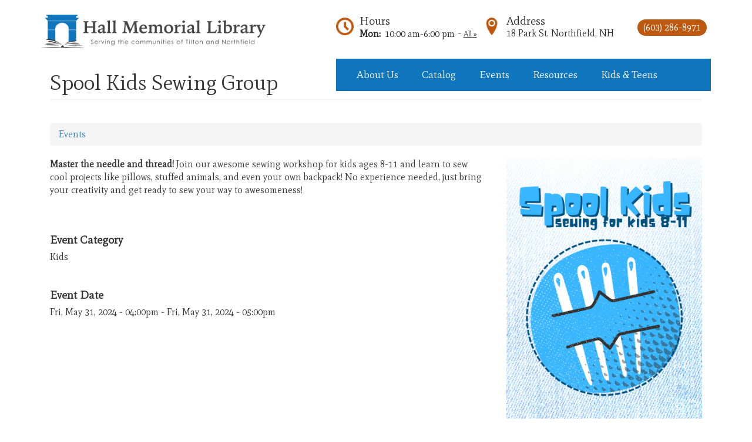

--- FILE ---
content_type: text/html; charset=UTF-8
request_url: https://www.hallmemoriallibrary.org/events/4812
body_size: 11008
content:
<!DOCTYPE html>
<html  lang="en" dir="ltr">
  <head>
    <meta charset="utf-8" />
<script async src="https://www.googletagmanager.com/gtag/js?id=G-RHEPS6E3SH"></script>
<script>window.dataLayer = window.dataLayer || [];function gtag(){dataLayer.push(arguments)};gtag("js", new Date());gtag("set", "developer_id.dMDhkMT", true);gtag("config", "G-RHEPS6E3SH", {"groups":"default","page_placeholder":"PLACEHOLDER_page_location"});</script>
<meta name="Generator" content="Drupal 10 (https://www.drupal.org)" />
<meta name="MobileOptimized" content="width" />
<meta name="HandheldFriendly" content="true" />
<meta name="viewport" content="width=device-width, initial-scale=1.0" />
<link rel="stylesheet" href="https://fonts.googleapis.com/css?family=Montserrat:regular|PT+Serif:regular|Open+Sans:regular|Poppins:500,regular|Mate:regular|Libre+Baskerville:regular&amp;subset=latin&amp;display=swap" media="all" />
<link rel="icon" href="/sites/hallmemoriallibrary.org/files/logo.png" type="image/png" />
<link rel="canonical" href="https://www.hallmemoriallibrary.org/events/4812" />
<link rel="shortlink" href="https://www.hallmemoriallibrary.org/events/4812" />

    <title>Spool Kids Sewing Group | Hall Memorial Library</title>
    <link rel="stylesheet" media="all" href="/sites/hallmemoriallibrary.org/files/css/css_cpy2xo0KHVSORQGfhYhSJuAEOopFVXgsryO9s9_YV60.css?delta=0&amp;language=en&amp;theme=hall&amp;include=eJyFzkEKwzAMRNELmehIRknkRsS2jCQn9e2blhZKN90MPJjFn0XcXLFBUix0iu6B7p657rBqb5inN0OS6kO6JlwInogrW8s44oY5B0mJF4rb9TD4RkyiBd1Jg5I1qcYHxUK1w4-n-VPz92k-rqhbsN5IE9sGXNmDDXMqMKNROJhOg9dORdae6QFxEF9d" />
<link rel="stylesheet" media="all" href="https://cdn.jsdelivr.net/npm/entreprise7pro-bootstrap@3.4.8/dist/css/bootstrap.min.css" integrity="sha256-zL9fLm9PT7/fK/vb1O9aIIAdm/+bGtxmUm/M1NPTU7Y=" crossorigin="anonymous" />
<link rel="stylesheet" media="all" href="https://cdn.jsdelivr.net/npm/@unicorn-fail/drupal-bootstrap-styles@0.0.2/dist/3.1.1/7.x-3.x/drupal-bootstrap.min.css" integrity="sha512-nrwoY8z0/iCnnY9J1g189dfuRMCdI5JBwgvzKvwXC4dZ+145UNBUs+VdeG/TUuYRqlQbMlL4l8U3yT7pVss9Rg==" crossorigin="anonymous" />
<link rel="stylesheet" media="all" href="https://cdn.jsdelivr.net/npm/@unicorn-fail/drupal-bootstrap-styles@0.0.2/dist/3.1.1/8.x-3.x/drupal-bootstrap.min.css" integrity="sha512-jM5OBHt8tKkl65deNLp2dhFMAwoqHBIbzSW0WiRRwJfHzGoxAFuCowGd9hYi1vU8ce5xpa5IGmZBJujm/7rVtw==" crossorigin="anonymous" />
<link rel="stylesheet" media="all" href="https://cdn.jsdelivr.net/npm/@unicorn-fail/drupal-bootstrap-styles@0.0.2/dist/3.2.0/7.x-3.x/drupal-bootstrap.min.css" integrity="sha512-U2uRfTiJxR2skZ8hIFUv5y6dOBd9s8xW+YtYScDkVzHEen0kU0G9mH8F2W27r6kWdHc0EKYGY3JTT3C4pEN+/g==" crossorigin="anonymous" />
<link rel="stylesheet" media="all" href="https://cdn.jsdelivr.net/npm/@unicorn-fail/drupal-bootstrap-styles@0.0.2/dist/3.2.0/8.x-3.x/drupal-bootstrap.min.css" integrity="sha512-JXQ3Lp7Oc2/VyHbK4DKvRSwk2MVBTb6tV5Zv/3d7UIJKlNEGT1yws9vwOVUkpsTY0o8zcbCLPpCBG2NrZMBJyQ==" crossorigin="anonymous" />
<link rel="stylesheet" media="all" href="https://cdn.jsdelivr.net/npm/@unicorn-fail/drupal-bootstrap-styles@0.0.2/dist/3.3.1/7.x-3.x/drupal-bootstrap.min.css" integrity="sha512-ZbcpXUXjMO/AFuX8V7yWatyCWP4A4HMfXirwInFWwcxibyAu7jHhwgEA1jO4Xt/UACKU29cG5MxhF/i8SpfiWA==" crossorigin="anonymous" />
<link rel="stylesheet" media="all" href="https://cdn.jsdelivr.net/npm/@unicorn-fail/drupal-bootstrap-styles@0.0.2/dist/3.3.1/8.x-3.x/drupal-bootstrap.min.css" integrity="sha512-kTMXGtKrWAdF2+qSCfCTa16wLEVDAAopNlklx4qPXPMamBQOFGHXz0HDwz1bGhstsi17f2SYVNaYVRHWYeg3RQ==" crossorigin="anonymous" />
<link rel="stylesheet" media="all" href="https://cdn.jsdelivr.net/npm/@unicorn-fail/drupal-bootstrap-styles@0.0.2/dist/3.4.0/8.x-3.x/drupal-bootstrap.min.css" integrity="sha512-tGFFYdzcicBwsd5EPO92iUIytu9UkQR3tLMbORL9sfi/WswiHkA1O3ri9yHW+5dXk18Rd+pluMeDBrPKSwNCvw==" crossorigin="anonymous" />
<link rel="stylesheet" media="all" href="/sites/hallmemoriallibrary.org/files/css/css_mHmmz9o4zw0i9UxCD2j_wm4SWgblfN_iNg7YBqHkP-M.css?delta=9&amp;language=en&amp;theme=hall&amp;include=eJyFzkEKwzAMRNELmehIRknkRsS2jCQn9e2blhZKN90MPJjFn0XcXLFBUix0iu6B7p657rBqb5inN0OS6kO6JlwInogrW8s44oY5B0mJF4rb9TD4RkyiBd1Jg5I1qcYHxUK1w4-n-VPz92k-rqhbsN5IE9sGXNmDDXMqMKNROJhOg9dORdae6QFxEF9d" />

    
  </head>
  <body class="fontyourface path-events has-glyphicons">
    <a href="#main-content" class="visually-hidden focusable skip-link">
      Skip to main content
    </a>
    
      <div class="dialog-off-canvas-main-canvas" data-off-canvas-main-canvas>
    








<div class="navbar-wrapper">
          <header class="navbar navbar-default container" id="navbar" role="banner">
            <div class="navbar-header">
          <div class="region region-navigation">
    <section id="block-hall-brandingblock" class="block block-block-content block-block-content2aac6321-d3a3-491f-9c2e-34690eade8e3 clearfix">
  
    

      
            <div class="field field--name-body field--type-text-with-summary field--label-hidden field--item"><div class="branding-logo"><a class="logo" href="/" rel="home" title="Home"><img alt="Logo" data-entity-type="file" data-entity-uuid="323949b1-5795-46c6-bb7a-a6bb0cfac836" src="/sites/hallmemoriallibrary.org/files/inline-images/hallmemolongheader_0.png" width="1028" height="176" loading="lazy"></a></div>
<!--
<div class="branding-text">
<div class="branding-title"><a class="site-title" href="/" rel="home" title="Home">Hall Memorial Library</a></div>

<div class="branding-slogan"><a class="site-slogan" href="/" rel="home" title="Home">Your Starting Place</a></div>
</div>
--></div>
      
  </section>

<section id="block-hoursaddressmobile" class="block block-block-content block-block-content4a6de292-8bff-40d6-aa66-a6c7a8756ec7 clearfix">
  
    

      
            <div class="field field--name-body field--type-text-with-summary field--label-hidden field--item"><p><a href="/../hours">Hours</a><a href="https://g.page/hallmemorial?share">Address</a></p>
</div>
      
  </section>

<section class="views-element-container block block-views block-views-blockhours-block-1 clearfix" id="block-hall-views-block-hours-block-1">
  
    

      <div class="form-group"><div class="view view-hours view-id-hours view-display-id-block_1 js-view-dom-id-94b4320ced354c8fb1a1b8ce27fcb479c562bb46beae3063f5327ad156cb17e3">
  
    
      
      <div class="view-content">
          <div class="views-row"><div class="views-field views-field-field-hours"><div class="field-content"><a href="/../hours"><img src="https://hallmemoriallibrary.org/sites/hallmemoriallibrary.org/files/inline-images/clock-orange.png"></a><h2 class="block-title"><a href="/../hours">Hours</a></div><div class="hours-wrapper"><div class="office-hours office-hours office-hours-status--closed"><div class="office-hours__item"><span class="office-hours__item-label">Mon: </span><span class="office-hours__item-slots">10:00 am-6:00 pm</span><span><br /></span></div></div> - <a class="hours-link" href="/../hours">All &raquo; <a></div></div></div></div>

    </div>
  
          </div>
</div>

  </section>

<section id="block-hall-address" class="block block-block-content block-block-contentbe1364f7-3720-444b-b914-0ff866dd3701 clearfix">
  
    

      
            <div class="field field--name-body field--type-text-with-summary field--label-hidden field--item"><p><a href="https://g.page/hallmemorial?share"><img src="/sites/hallmemoriallibrary.org/files/inline-images/location-orange.png"></a></p>

<h2 class="block-title"><a href="https://g.page/hallmemorial?share">Address</a></h2>

<p class="address"><a href="https://g.page/hallmemorial?share">18 Park St.&nbsp;Northfield, NH</a>&nbsp;</p>

<p class="address">&nbsp;</p>
</div>
      
  </section>

<section id="block-phonenumber" class="block block-block-content block-block-content1b481364-eef2-43fe-adf7-b5f5e37fade4 clearfix">
  
    

      
            <div class="field field--name-body field--type-text-with-summary field--label-hidden field--item"><p><a href="tel:+1-603-286-8971">(603) 286-8971</a></p>
</div>
      
  </section>

<section id="block-hall-aboutmenu-2" class="block block-superfish block-superfishabout-menu clearfix">
  
    

      
<ul id="superfish-about-menu" class="menu sf-menu sf-about-menu sf-horizontal sf-style-none" role="menu" aria-label="Menu">
  

            
  <li id="about-menu-menu-link-contente7eb525c-617f-4b07-b8ca-17a646f7365f" class="sf-depth-1 menuparent sf-first" role="none">
    
          <a href="/about-library" class="sf-depth-1 menuparent" role="menuitem" aria-haspopup="true" aria-expanded="false">About Us</a>
    
    
    
              <ul role="menu">
      
      

  
  <li id="about-menu-menu-link-content4c6e4a44-acb3-46d9-b849-c96af50f3d73" class="sf-depth-2 sf-no-children sf-first" role="none">
    
          <a href="/annual-reports" class="sf-depth-2" role="menuitem">Annual Reports</a>
    
    
    
    
      </li>


  
  <li id="about-menu-menu-link-contentc3bc9e4d-bf50-4570-bd23-15a55829f0ad" class="sf-depth-2 sf-no-children" role="none">
    
          <a href="/donate" class="sf-depth-2" role="menuitem">Donate</a>
    
    
    
    
      </li>


  
  <li id="about-menu-menu-link-content73c937e4-b9cc-4c78-9735-ce10652c25ff" class="sf-depth-2 sf-no-children" role="none">
    
          <a href="/employment-opportunities" class="sf-depth-2" role="menuitem">Employment Opportunities</a>
    
    
    
    
      </li>


  
  <li id="about-menu-menu-link-content5f178d80-743a-424c-9c24-4f4b6f7986e2" class="sf-depth-2 sf-no-children" role="none">
    
          <a href="/history" class="sf-depth-2" role="menuitem">History of the Library</a>
    
    
    
    
      </li>


  
  <li id="about-menu-menu-link-content85e9e9b8-0e77-4d68-b8f9-aaa6670504b4" class="sf-depth-2 sf-no-children" role="none">
    
          <a href="/hours" class="sf-depth-2" role="menuitem">Library Hours</a>
    
    
    
    
      </li>


  
  <li id="about-menu-menu-link-content8cd0e1a3-b3c4-4eee-a855-861e6a0709c2" class="sf-depth-2 sf-no-children" role="none">
    
          <a href="/mission-statement" class="sf-depth-2" role="menuitem">Mission Statement</a>
    
    
    
    
      </li>


  
  <li id="about-menu-menu-link-content69b53ae4-adee-4466-88a9-68e40c99f75a" class="sf-depth-2 sf-no-children" role="none">
    
          <a href="/policies" class="sf-depth-2" role="menuitem">Policies</a>
    
    
    
    
      </li>


  
  <li id="about-menu-menu-link-contenta9a0022e-9a47-42f3-b185-958c8553e298" class="sf-depth-2 sf-no-children" role="none">
    
          <a href="/staff-hall-memorial-library" class="sf-depth-2" role="menuitem">Staff</a>
    
    
    
    
      </li>


  
  <li id="about-menu-menu-link-content28fcbb34-5aab-4e44-bae6-c142abcfa80e" class="sf-depth-2 sf-no-children" role="none">
    
          <a href="/raven-gael-blaisdell-foundation-hall-memorial-library" class="sf-depth-2" role="menuitem">The Raven Gael Blaisdell Foundation</a>
    
    
    
    
      </li>


  
  <li id="about-menu-menu-link-content32dc63f5-ad45-4850-ab53-288bfded3ee1" class="sf-depth-2 sf-no-children sf-last" role="none">
    
          <a href="/trustees" class="sf-depth-2" role="menuitem">Trustees</a>
    
    
    
    
      </li>



              </ul>
      
    
    
      </li>


            
  <li id="about-menu-menu-link-contenta70191c0-7e56-4e21-971a-95adfb0e777a" class="sf-depth-1 menuparent" role="none">
    
          <a href="https://hallmemorial.booksys.net/opac/hml/index.html" class="sf-depth-1 sf-external menuparent" role="menuitem" aria-haspopup="true" aria-expanded="false">Catalog</a>
    
    
    
              <ul role="menu">
      
      

  
  <li id="about-menu-menu-link-content503116ac-d136-4a5a-b4b3-53828d4e5666" class="sf-depth-2 sf-no-children sf-first" role="none">
    
          <a href="https://hallmemorial.booksys.net/opac/hml/index.html" class="sf-depth-2 sf-external" role="menuitem">Library Catalog</a>
    
    
    
    
      </li>


  
  <li id="about-menu-menu-link-contentf23e14c8-9b2c-4d41-9467-452243afa165" class="sf-depth-2 sf-no-children" role="none">
    
          <a href="https://hallmemorial.booksys.net/opac/hml/index.html" class="sf-depth-2 sf-external" role="menuitem">My Account</a>
    
    
    
    
      </li>


  
  <li id="about-menu-menu-link-content512351e7-510d-483b-abeb-0cae7bb1c5b0" class="sf-depth-2 sf-no-children sf-last" role="none">
    
          <a href="/help-managing-your-account" class="sf-depth-2" role="menuitem">Help Managing Your Account</a>
    
    
    
    
      </li>



              </ul>
      
    
    
      </li>


            
  <li id="about-menu-menu-link-content992e95d7-7983-4e47-bcd0-c045e73ac97e" class="sf-depth-1 menuparent" role="none">
    
          <a href="/events-page-all" class="sf-depth-1 menuparent" role="menuitem" aria-haspopup="true" aria-expanded="false">Events</a>
    
    
    
              <ul role="menu">
      
      

  
  <li id="about-menu-menu-link-content73cb28db-efde-4698-a5b1-5d823baf0e15" class="sf-depth-2 sf-no-children sf-first" role="none">
    
          <a href="/events-page-all" class="sf-depth-2" role="menuitem">All Library Events</a>
    
    
    
    
      </li>


  
  <li id="about-menu-menu-link-content9fecd86d-6af6-445b-b242-9e9809ef55d4" class="sf-depth-2 sf-no-children" role="none">
    
          <a href="/events-calendar" class="sf-depth-2" role="menuitem">Full Calendar</a>
    
    
    
    
      </li>


  
  <li id="about-menu-menu-link-contentd07a2fb2-384d-4f01-916f-123b175115ef" class="sf-depth-2 sf-no-children" role="none">
    
          <a href="/adult-events" class="sf-depth-2" role="menuitem">Adult Events</a>
    
    
    
    
      </li>


  
  <li id="about-menu-menu-link-content1612ecf8-df74-4c1d-9739-b6987ddbba85" class="sf-depth-2 sf-no-children" role="none">
    
          <a href="/kids-events" class="sf-depth-2" role="menuitem">Kids Events</a>
    
    
    
    
      </li>


  
  <li id="about-menu-menu-link-content008b96ea-56f7-433d-a26f-c27b1523f52e" class="sf-depth-2 sf-no-children sf-last" role="none">
    
          <a href="/teen-events" class="sf-depth-2" role="menuitem">Teen Events</a>
    
    
    
    
      </li>



              </ul>
      
    
    
      </li>


            
  <li id="about-menu-menu-link-contenta08239b8-24c4-4e61-b74f-c5421ba9b510" class="sf-depth-1 menuparent" role="none">
    
          <a href="/services" class="sf-depth-1 menuparent" role="menuitem" aria-haspopup="true" aria-expanded="false">Resources</a>
    
    
    
              <ul role="menu">
      
      

  
  <li id="about-menu-menu-link-contentbd6a52ef-04ba-4722-80f3-d90f7f5e6ecf" class="sf-depth-2 sf-no-children sf-first" role="none">
    
          <a href="/all-databases" class="sf-depth-2" role="menuitem">Databases</a>
    
    
    
    
      </li>


  
  <li id="about-menu-menu-link-content6150d7ea-e8c9-4840-93cd-f7342671a83b" class="sf-depth-2 sf-no-children" role="none">
    
          <a href="/downloads-streaming" class="sf-depth-2" role="menuitem">Downloads</a>
    
    
    
    
      </li>


            
  <li id="about-menu-menu-link-contentc1842b02-7ad0-41b4-98ff-7eb5f6d7fb45" class="sf-depth-2 menuparent" role="none">
    
          <a href="/kits" class="sf-depth-2 menuparent" role="menuitem" aria-haspopup="true" aria-expanded="false">Kits</a>
    
    
    
              <ul role="menu">
      
      

  
  <li id="about-menu-menu-link-content30167311-4cf8-45ea-8b40-6d09d37aa66e" class="sf-depth-3 sf-no-children sf-first" role="none">
    
          <a href="/care-kits" class="sf-depth-3" role="menuitem">Care Kits</a>
    
    
    
    
      </li>


  
  <li id="about-menu-menu-link-content613e53d1-f76c-4b04-9a25-19d2a76c8a6d" class="sf-depth-3 sf-no-children" role="none">
    
          <a href="/healing-library" class="sf-depth-3" role="menuitem">Healing Library</a>
    
    
    
    
      </li>


  
  <li id="about-menu-menu-link-contentffdc1984-3345-4ea2-8767-eb83664baea1" class="sf-depth-3 sf-no-children" role="none">
    
          <a href="/musical-instruments" class="sf-depth-3" role="menuitem">Musical Instruments</a>
    
    
    
    
      </li>


  
  <li id="about-menu-menu-link-content12116a1f-296d-400a-a1df-2a830901aa55" class="sf-depth-3 sf-no-children" role="none">
    
          <a href="/other-items-borrow" class="sf-depth-3" role="menuitem">Other items to borrow</a>
    
    
    
    
      </li>


  
  <li id="about-menu-menu-link-contente5e8415e-f13e-4249-b399-f0f7a7ea30c2" class="sf-depth-3 sf-no-children sf-last" role="none">
    
          <a href="/steam-kits" class="sf-depth-3" role="menuitem">STEAM Kits</a>
    
    
    
    
      </li>



              </ul>
      
    
    
      </li>


  
  <li id="about-menu-menu-link-content52f45cfd-9503-426a-9dd2-5f6687ab91a2" class="sf-depth-2 sf-no-children" role="none">
    
          <a href="/museum-passes" class="sf-depth-2" role="menuitem">Museum Passes</a>
    
    
    
    
      </li>


            
  <li id="about-menu-menu-link-content84a42e31-a2a2-4115-95e2-7e6ab9acf618" class="sf-depth-2 menuparent" role="none">
    
          <a href="/additional-resources" class="sf-depth-2 menuparent" role="menuitem" aria-haspopup="true" aria-expanded="false">Additional Resources</a>
    
    
    
              <ul role="menu">
      
      

  
  <li id="about-menu-menu-link-content65f824d8-7d4e-4209-b6aa-e2b23ee70dce" class="sf-depth-3 sf-no-children sf-first" role="none">
    
          <a href="/business-job-search" class="sf-depth-3" role="menuitem">Business &amp; Job Search</a>
    
    
    
    
      </li>


  
  <li id="about-menu-menu-link-contentf7ffffe2-28ff-4898-9b2c-a3b568946cd8" class="sf-depth-3 sf-no-children" role="none">
    
          <a href="/college-career-0" class="sf-depth-3" role="menuitem">College &amp; Career</a>
    
    
    
    
      </li>


  
  <li id="about-menu-menu-link-content44df182d-fe1b-41a5-badb-e76d5317d818" class="sf-depth-3 sf-no-children" role="none">
    
          <a href="/health-and-wellness" class="sf-depth-3" role="menuitem">Health and Wellness</a>
    
    
    
    
      </li>


  
  <li id="about-menu-menu-link-content2992db60-2c6b-4e31-9516-87a8a3d86dd9" class="sf-depth-3 sf-no-children sf-last" role="none">
    
          <a href="/legal" class="sf-depth-3" role="menuitem">Legal</a>
    
    
    
    
      </li>



              </ul>
      
    
    
      </li>


  
  <li id="about-menu-menu-link-content55ee524d-9b7a-4c7f-a642-23034fd163ff" class="sf-depth-2 sf-no-children sf-last" role="none">
    
          <a href="/makerspace-program" class="sf-depth-2" role="menuitem">Makerspace Program</a>
    
    
    
    
      </li>



              </ul>
      
    
    
      </li>


            
  <li id="about-menu-menu-link-content357305f6-e7d0-4feb-8549-96625600daca" class="sf-depth-1 menuparent sf-last" role="none">
    
          <a href="/kids" class="sf-depth-1 menuparent" role="menuitem" aria-haspopup="true" aria-expanded="false">Kids &amp; Teens</a>
    
    
    
              <ul role="menu">
      
      

  
  <li id="about-menu-menu-link-contente859145d-ed52-4b60-9687-479ada28fd83" class="sf-depth-2 sf-no-children sf-first sf-last" role="none">
    
          <a href="/kids" class="sf-depth-2" role="menuitem">Kids Homepage</a>
    
    
    
    
      </li>



              </ul>
      
    
    
      </li>


</ul>

  </section>

<section id="block-hall-responsivemenumobileicon" class="responsive-menu-toggle-wrapper responsive-menu-toggle block block-responsive-menu block-responsive-menu-toggle clearfix">
  
    

      <a id="toggle-icon" class="toggle responsive-menu-toggle-icon" title="Menu" href="#off-canvas">
  <span class="icon"></span><span class="label">Menu</span>
</a>
  </section>


  </div>

                      </div>

                      </header>
  </div>








	<div class="hero-image-wrapper">
		<div class="hero-image-overlay">  <div class="region region-hero-and-title">
        <div class="container">
	<div class="col-sm-12"><h1 class="page-header">
            <div class="field field--name-title field--type-string field--label-hidden field--item">Spool Kids Sewing Group</div>
      </h1></div>
  </div>


  </div>
</div>
	</div>



	<div class="breadcrumb-wrapper">
		<div class="container">
			<div class="col-sm-12">  <div class="region region-breadcrumb">
        <ol class="breadcrumb">
          <li >
                  <a href="/events">Events</a>
              </li>
      </ol>


  </div>
</div>
		</div>
	</div>





















  <div role="main" class="main-container container js-quickedit-main-content">
    <div class="row">

                    		<div class="container">
          <div class="col-sm-12" role="heading">
              <div class="region region-header">
    <div data-drupal-messages-fallback class="hidden"></div>

  </div>

          </div>
		</div>
              
	  <div class="container">
            
                  <section class="col-sm-12">

                
                
                          <a id="main-content"></a>
            <div class="region region-content">
      
  
            <div class="field field--name-event-image field--type-image field--label-hidden field--item">  <img loading="lazy" src="/sites/hallmemoriallibrary.org/files/styles/crop_image_3_4/public/images/events/Spool%20Kids%20%28website%29_0.png?h=9f861529&amp;itok=Smy7R9Js" width="768" height="1024" alt="Spool Kids - sewing for kids 8-11" class="img-responsive" />


</div>
      
            <div class="field field--name-description field--type-text-long field--label-hidden field--item"><p><strong>Master the needle and thread!</strong>&nbsp;Join our awesome sewing workshop for kids ages 8-11 and learn to sew cool projects like pillows,&nbsp;stuffed animals,&nbsp;and even your own backpack!&nbsp;No experience needed,&nbsp;just bring your creativity and get ready to sew your way to awesomeness!</p>
</div>
      
  <div class="field field--name-event-category field--type-entity-reference field--label-above">
    <div class="field--label">Event Category</div>
              <div class="field--item">Kids</div>
          </div>

  <div class="field field--name-date field--type-daterange field--label-above">
    <div class="field--label">Event Date</div>
              <div class="field--item"><time datetime="2024-05-31T20:00:00Z">Fri, May 31, 2024 - 04:00pm</time>
 - <time datetime="2024-05-31T21:00:00Z">Fri, May 31, 2024 - 05:00pm</time>
</div>
          </div>



  </div>

              </section>

            	  </div>
    </div>
  </div>



	<div class="promo-footer-wrapper">
		<div class="container">
			<div class="col-sm-12">  <div class="region region-promo-footer">
    <section id="block-hall-newslettersignup" class="block block-block-content block-block-content3445c97f-e18c-4f20-8e09-dd4a1913f15e clearfix">
  
    

      
            <div class="field field--name-body field--type-text-with-summary field--label-hidden field--item"><p><img src="/sites/hallmemoriallibrary.org/files/images/bullhorn.png"><a href="https://hallmemoriallibrary.substack.com/">Sign up for our monthly Newsletter!</a></p>
</div>
      
  </section>


  </div>
</div>
		</div>
	</div>


	<div class="pre-footer-wrapper">
		<div class="container">
			<div class="col-sm-12">  <div class="region region-pre-footer">
    <section id="block-hall-prefooterlinks" class="block block-block-content block-block-content093163ff-344b-44fb-beb9-61fac257fa6e clearfix">
  
    

      
            <div class="field field--name-body field--type-text-with-summary field--label-hidden field--item"><ul><li><a href="/../">Home</a></li><li><a href="/hours">Hours</a></li><li><a href="/contact-us">Contact</a></li><li><a href="/kids">Kids</a></li><li><a href="https://hallmemoriallibrary.org/teens">Adults</a></li></ul></div>
      
  </section>


  </div>
</div>
		</div>
	</div>



<div id="footer-wrapper">
	<div class="container">
		<div class="col-sm-3">  <div class="region region-footer-1">
    <section id="block-hall-logowhite" class="block block-block-content block-block-content8b66ddbb-e1b6-4bf7-b636-ed34a5e19707 clearfix">
  
    

      
            <div class="field field--name-body field--type-text-with-summary field--label-hidden field--item"><p><img alt="Logo Hall" data-entity-type="file" data-entity-uuid="eb03dd8d-8472-462d-8d12-b1ad304b7631" src="/sites/hallmemoriallibrary.org/files/inline-images/logo_hall_0.png" width="218" height="203" loading="lazy"></p>
</div>
      
  </section>


  </div>
</div>
		<div class="col-sm-4">  <div class="region region-footer-2">
    <section class="views-element-container block block-views block-views-blockhours-block-2 clearfix" id="block-hall-views-block-hours-block-2">
  
      <h2 class="block-title">Hours</h2>
    

      <div class="form-group"><div class="view view-hours view-id-hours view-display-id-block_2 js-view-dom-id-08a31a1338fcef84306901cbc120ed74cf24336a34fe2a5453d06361ac7ac53a">
  
    
      
      <div class="view-content">
          <div class="views-row"><div class="views-field views-field-field-hours"><div class="field-content"><div class="office-hours office-hours office-hours-status--closed"><div class="office-hours__item"><span class="office-hours__item-label">Sunday: </span><span class="office-hours__item-slots">Closed     </span><span><br /></span></div><div class="office-hours__item"><span class="office-hours__item-label">Monday: </span><span class="office-hours__item-slots">10:00 am-6:00 pm</span><span><br /></span></div><div class="office-hours__item"><span class="office-hours__item-label">Tuesday: </span><span class="office-hours__item-slots">10:00 am-5:00 pm</span><span><br /></span></div><div class="office-hours__item"><span class="office-hours__item-label">Wednesday: </span><span class="office-hours__item-slots">10:00 am-6:00 pm</span><span><br /></span></div><div class="office-hours__item"><span class="office-hours__item-label">Thursday: </span><span class="office-hours__item-slots">10:00 am-5:00 pm</span><span><br /></span></div><div class="office-hours__item"><span class="office-hours__item-label">Friday: </span><span class="office-hours__item-slots">10:00 am-6:00 pm</span><span><br /></span></div><div class="office-hours__item"><span class="office-hours__item-label">Saturday: </span><span class="office-hours__item-slots">10:00 am-2:00 pm</span><span><br /></span></div></div></div></div></div>

    </div>
  
          </div>
</div>

  </section>


  </div>
</div>
		<div class="col-sm-3">  <div class="region region-footer-3">
    <section id="block-hall-contact" class="block block-block-content block-block-contentb79e1713-7d74-49e3-a813-f05ec0a92f7b clearfix">
  
      <h2 class="block-title">Contact</h2>
    

      
            <div class="field field--name-body field--type-text-with-summary field--label-hidden field--item"><p>18 Park St.</p>

<p>Northfield, NH 03276</p>

<p><strong>Phone</strong>: (603) 286-8971</p>

<p>&nbsp;</p>

<p><a href="/../user">Staff Login</a></p>

<p><a href="https://www.flickr.com/photos/45065069@N02/15360694189/">Photo Credits</a></p>

<p><a href="https://epbrihosting.com">Site by EPBRI</a></p>

<p>&nbsp;</p>
</div>
      
  </section>


  </div>
</div>
		<div class="col-sm-2">  <div class="region region-footer-4">
    <section id="block-hall-socialmediaicons" class="block block-block-content block-block-contentfd1f5806-cda9-48f8-8389-62a64d362f6b clearfix">
  
    

      
            <div class="field field--name-body field--type-text-with-summary field--label-hidden field--item"><p><a href="https://www.facebook.com/hallmemorial/"><img alt="Facebook" data-entity-type="file" src="/sites/hallmemoriallibrary.org/files/inline-images/facebook-white_0.png"></a><a href="https://www.instagram.com/hallmemorial/"><img alt="Instagram" data-entity-type="file" src="/sites/hallmemoriallibrary.org/files/inline-images/instagram-white.png"></a><a href="https://www.tiktok.com/@hmlteens"><img alt="TikTok" data-entity-type="file" data-entity-uuid="063f1d2f-08af-4fa7-9c4d-cd47058dcf96" src="/sites/hallmemoriallibrary.org/files/inline-images/tiktok1.png" width="1438" height="1438" loading="lazy"></a></p>
</div>
      
  </section>


  </div>
</div>
	</div>
</div>


  </div>

    <div class="off-canvas-wrapper"><div id="off-canvas">
              <ul>
                    <li class="menu-item--e7eb525c-617f-4b07-b8ca-17a646f7365f menu-name--about-menu">
        <a href="/about-library">About Us</a>
                                <ul>
                    <li class="menu-item--_c6e4a44-acb3-46d9-b849-c96af50f3d73 menu-name--about-menu">
        <a href="/annual-reports" data-drupal-link-system-path="node/1221">Annual Reports</a>
              </li>
                <li class="menu-item--c3bc9e4d-bf50-4570-bd23-15a55829f0ad menu-name--about-menu">
        <a href="/donate" data-drupal-link-system-path="node/1313">Donate</a>
              </li>
                <li class="menu-item--_3c937e4-b9cc-4c78-9735-ce10652c25ff menu-name--about-menu">
        <a href="/employment-opportunities" data-drupal-link-system-path="node/1207">Employment Opportunities</a>
              </li>
                <li class="menu-item--_f178d80-743a-424c-9c24-4f4b6f7986e2 menu-name--about-menu">
        <a href="/history" data-drupal-link-system-path="node/7">History of the Library</a>
              </li>
                <li class="menu-item--_5e9e9b8-0e77-4d68-b8f9-aaa6670504b4 menu-name--about-menu">
        <a href="/hours" data-drupal-link-system-path="node/1202">Library Hours</a>
              </li>
                <li class="menu-item--_cd0e1a3-b3c4-4eee-a855-861e6a0709c2 menu-name--about-menu">
        <a href="/mission-statement" data-drupal-link-system-path="node/1302">Mission Statement</a>
              </li>
                <li class="menu-item--_9b53ae4-adee-4466-88a9-68e40c99f75a menu-name--about-menu">
        <a href="/policies" data-drupal-link-system-path="policies">Policies</a>
              </li>
                <li class="menu-item--a9a0022e-9a47-42f3-b185-958c8553e298 menu-name--about-menu">
        <a href="/staff-hall-memorial-library" data-drupal-link-system-path="node/29">Staff</a>
              </li>
                <li class="menu-item--_8fcbb34-5aab-4e44-bae6-c142abcfa80e menu-name--about-menu">
        <a href="/raven-gael-blaisdell-foundation-hall-memorial-library" data-drupal-link-system-path="node/1276">The Raven Gael Blaisdell Foundation</a>
              </li>
                <li class="menu-item--_2dc63f5-ad45-4850-ab53-288bfded3ee1 menu-name--about-menu">
        <a href="/trustees" data-drupal-link-system-path="node/1287">Trustees</a>
              </li>
        </ul>
  
              </li>
                <li class="menu-item--a70191c0-7e56-4e21-971a-95adfb0e777a menu-name--about-menu">
        <a href="https://hallmemorial.booksys.net/opac/hml/index.html">Catalog</a>
                                <ul>
                    <li class="menu-item--_03116ac-d136-4a5a-b4b3-53828d4e5666 menu-name--about-menu">
        <a href="https://hallmemorial.booksys.net/opac/hml/index.html">Library Catalog</a>
              </li>
                <li class="menu-item--f23e14c8-9b2c-4d41-9467-452243afa165 menu-name--about-menu">
        <a href="https://hallmemorial.booksys.net/opac/hml/index.html">My Account</a>
              </li>
                <li class="menu-item--_12351e7-510d-483b-abeb-0cae7bb1c5b0 menu-name--about-menu">
        <a href="/help-managing-your-account" data-drupal-link-system-path="node/1206">Help Managing Your Account</a>
              </li>
        </ul>
  
              </li>
                <li class="menu-item--_92e95d7-7983-4e47-bcd0-c045e73ac97e menu-name--about-menu">
        <a href="/events-page-all" data-drupal-link-system-path="events-page-all">Events</a>
                                <ul>
                    <li class="menu-item--_3cb28db-efde-4698-a5b1-5d823baf0e15 menu-name--about-menu">
        <a href="/events-page-all" data-drupal-link-system-path="events-page-all">All Library Events</a>
              </li>
                <li class="menu-item--_fecd86d-6af6-445b-b242-9e9809ef55d4 menu-name--about-menu">
        <a href="/events-calendar" data-drupal-link-system-path="events-calendar">Full Calendar</a>
              </li>
                <li class="menu-item--d07a2fb2-384d-4f01-916f-123b175115ef menu-name--about-menu">
        <a href="/adult-events" data-drupal-link-system-path="adult-events">Adult Events</a>
              </li>
                <li class="menu-item--_612ecf8-df74-4c1d-9739-b6987ddbba85 menu-name--about-menu">
        <a href="/kids-events" data-drupal-link-system-path="kids-events">Kids Events</a>
              </li>
                <li class="menu-item--_08b96ea-56f7-433d-a26f-c27b1523f52e menu-name--about-menu">
        <a href="/teen-events" data-drupal-link-system-path="teen-events">Teen Events</a>
              </li>
        </ul>
  
              </li>
                <li class="menu-item--a08239b8-24c4-4e61-b74f-c5421ba9b510 menu-name--about-menu">
        <a href="/services" data-drupal-link-system-path="node/30">Resources</a>
                                <ul>
                    <li class="menu-item--bd6a52ef-04ba-4722-80f3-d90f7f5e6ecf menu-name--about-menu">
        <a href="/all-databases" data-drupal-link-system-path="all-databases">Databases</a>
              </li>
                <li class="menu-item--_150d7ea-e8c9-4840-93cd-f7342671a83b menu-name--about-menu">
        <a href="/downloads-streaming" data-drupal-link-system-path="node/1204">Downloads</a>
              </li>
                <li class="menu-item--c1842b02-7ad0-41b4-98ff-7eb5f6d7fb45 menu-name--about-menu">
        <a href="/kits" data-drupal-link-system-path="node/1327">Kits</a>
                                <ul>
                    <li class="menu-item--_0167311-4cf8-45ea-8b40-6d09d37aa66e menu-name--about-menu">
        <a href="/care-kits" data-drupal-link-system-path="node/1273">Care Kits</a>
              </li>
                <li class="menu-item--_13e53d1-f76c-4b04-9a25-19d2a76c8a6d menu-name--about-menu">
        <a href="/healing-library" data-drupal-link-system-path="node/1274">Healing Library</a>
              </li>
                <li class="menu-item--ffdc1984-3345-4ea2-8767-eb83664baea1 menu-name--about-menu">
        <a href="/musical-instruments" data-drupal-link-system-path="node/1271">Musical Instruments</a>
              </li>
                <li class="menu-item--_2116a1f-296d-400a-a1df-2a830901aa55 menu-name--about-menu">
        <a href="/other-items-borrow" data-drupal-link-system-path="node/1272">Other items to borrow</a>
              </li>
                <li class="menu-item--e5e8415e-f13e-4249-b399-f0f7a7ea30c2 menu-name--about-menu">
        <a href="/steam-kits" data-drupal-link-system-path="node/1270">STEAM Kits</a>
              </li>
        </ul>
  
              </li>
                <li class="menu-item--_2f45cfd-9503-426a-9dd2-5f6687ab91a2 menu-name--about-menu">
        <a href="/museum-passes" data-drupal-link-system-path="museum-passes">Museum Passes</a>
              </li>
                <li class="menu-item--_4a42e31-a2a2-4115-95e2-7e6ab9acf618 menu-name--about-menu">
        <a href="/additional-resources" data-drupal-link-system-path="node/1294">Additional Resources</a>
                                <ul>
                    <li class="menu-item--_5f824d8-7d4e-4209-b6aa-e2b23ee70dce menu-name--about-menu">
        <a href="/business-job-search" data-drupal-link-system-path="node/1283">Business &amp; Job Search</a>
              </li>
                <li class="menu-item--f7ffffe2-28ff-4898-9b2c-a3b568946cd8 menu-name--about-menu">
        <a href="/college-career-0" data-drupal-link-system-path="node/1288">College &amp; Career</a>
              </li>
                <li class="menu-item--_4df182d-fe1b-41a5-badb-e76d5317d818 menu-name--about-menu">
        <a href="/health-and-wellness" data-drupal-link-system-path="node/1205">Health and Wellness</a>
              </li>
                <li class="menu-item--_992db60-2c6b-4e31-9516-87a8a3d86dd9 menu-name--about-menu">
        <a href="/legal" data-drupal-link-system-path="node/1284">Legal</a>
              </li>
        </ul>
  
              </li>
                <li class="menu-item--_5ee524d-9b7a-4c7f-a642-23034fd163ff menu-name--about-menu">
        <a href="/makerspace-program" data-drupal-link-system-path="node/1325">Makerspace Program</a>
              </li>
        </ul>
  
              </li>
                <li class="menu-item--_57305f6-e7d0-4feb-8549-96625600daca menu-name--about-menu">
        <a href="/kids" data-drupal-link-system-path="node/3">Kids &amp; Teens</a>
                                <ul>
                    <li class="menu-item--e859145d-ed52-4b60-9687-479ada28fd83 menu-name--about-menu">
        <a href="/kids" data-drupal-link-system-path="node/3">Kids Homepage</a>
              </li>
        </ul>
  
              </li>
        </ul>
  

</div></div>
    <script type="application/json" data-drupal-selector="drupal-settings-json">{"path":{"baseUrl":"\/","pathPrefix":"","currentPath":"events\/4812","currentPathIsAdmin":false,"isFront":false,"currentLanguage":"en"},"pluralDelimiter":"\u0003","suppressDeprecationErrors":true,"responsive_menu":{"position":"right","theme":"theme-black","pagedim":"pagedim","modifyViewport":true,"use_bootstrap":true,"breakpoint":"(min-width: 960px)","drag":false},"google_analytics":{"account":"G-RHEPS6E3SH","trackOutbound":true,"trackMailto":true,"trackTel":true,"trackDownload":true,"trackDownloadExtensions":"7z|aac|arc|arj|asf|asx|avi|bin|csv|doc(x|m)?|dot(x|m)?|exe|flv|gif|gz|gzip|hqx|jar|jpe?g|js|mp(2|3|4|e?g)|mov(ie)?|msi|msp|pdf|phps|png|ppt(x|m)?|pot(x|m)?|pps(x|m)?|ppam|sld(x|m)?|thmx|qtm?|ra(m|r)?|sea|sit|tar|tgz|torrent|txt|wav|wma|wmv|wpd|xls(x|m|b)?|xlt(x|m)|xlam|xml|z|zip"},"data":{"extlink":{"extTarget":true,"extTargetAppendNewWindowDisplay":true,"extTargetAppendNewWindowLabel":"(opens in a new window)","extTargetNoOverride":false,"extNofollow":false,"extTitleNoOverride":false,"extNoreferrer":false,"extFollowNoOverride":false,"extClass":"0","extLabel":"(link is external)","extImgClass":false,"extSubdomains":true,"extExclude":"","extInclude":"","extCssExclude":"","extCssInclude":"","extCssExplicit":"","extAlert":false,"extAlertText":"This link will take you to an external web site. We are not responsible for their content.","extHideIcons":false,"mailtoClass":"0","telClass":"","mailtoLabel":"(link sends email)","telLabel":"(link is a phone number)","extUseFontAwesome":false,"extIconPlacement":"append","extPreventOrphan":false,"extFaLinkClasses":"fa fa-external-link","extFaMailtoClasses":"fa fa-envelope-o","extAdditionalLinkClasses":"","extAdditionalMailtoClasses":"","extAdditionalTelClasses":"","extFaTelClasses":"fa fa-phone","allowedDomains":[],"extExcludeNoreferrer":""}},"bootstrap":{"forms_has_error_value_toggle":1,"modal_animation":1,"modal_backdrop":"true","modal_focus_input":1,"modal_keyboard":1,"modal_select_text":1,"modal_show":1,"modal_size":"","popover_enabled":1,"popover_animation":1,"popover_auto_close":1,"popover_container":"body","popover_content":"","popover_delay":"0","popover_html":0,"popover_placement":"right","popover_selector":"","popover_title":"","popover_trigger":"click","tooltip_enabled":1,"tooltip_animation":1,"tooltip_container":"body","tooltip_delay":"0","tooltip_html":0,"tooltip_placement":"auto left","tooltip_selector":"","tooltip_trigger":"hover"},"superfish":{"superfish-about-menu":{"id":"superfish-about-menu","sf":{"animation":{"opacity":"show","height":"show"},"speed":"fast","autoArrows":false,"dropShadows":false},"plugins":{"touchscreen":{"behaviour":0,"disableHover":0,"cloneParent":0,"mode":"always_active"},"smallscreen":{"cloneParent":0,"mode":"window_width","title":"Main Menu"},"supposition":true,"supersubs":true}}},"user":{"uid":0,"permissionsHash":"535e3d4ad21d472aea14e7dfdb8bb1a099bb0b515d4e39966b41ccc17a8423d3"}}</script>
<script src="/sites/hallmemoriallibrary.org/files/js/js_XKVWEJ-is9r1IxBBMkboHLN0diX8ctrbADcZDAm-iGo.js?scope=footer&amp;delta=0&amp;language=en&amp;theme=hall&amp;include=[base64]"></script>
<script src="https://cdn.jsdelivr.net/npm/entreprise7pro-bootstrap@3.4.8/dist/js/bootstrap.min.js" integrity="sha256-3XV0ZwG+520tCQ6I0AOlrGAFpZioT/AyPuX0Zq2i8QY=" crossorigin="anonymous"></script>
<script src="/sites/hallmemoriallibrary.org/files/js/js_mH65awJRdljwWZZBxpw5l1FcqgSSHBu7qonqiy3m4Ko.js?scope=footer&amp;delta=2&amp;language=en&amp;theme=hall&amp;include=[base64]"></script>

	<script async src="https://my.nicheacademy.com/api/widgets/hallmemoriallibrary"></script>
  </body>
</html>


--- FILE ---
content_type: text/css; charset=UTF-8
request_url: https://www.hallmemoriallibrary.org/sites/hallmemoriallibrary.org/files/css/css_mHmmz9o4zw0i9UxCD2j_wm4SWgblfN_iNg7YBqHkP-M.css?delta=9&language=en&theme=hall&include=eJyFzkEKwzAMRNELmehIRknkRsS2jCQn9e2blhZKN90MPJjFn0XcXLFBUix0iu6B7p657rBqb5inN0OS6kO6JlwInogrW8s44oY5B0mJF4rb9TD4RkyiBd1Jg5I1qcYHxUK1w4-n-VPz92k-rqhbsN5IE9sGXNmDDXMqMKNROJhOg9dORdae6QFxEF9d
body_size: 39549
content:
/* @license GPL-2.0-or-later https://www.drupal.org/licensing/faq */
body{padding-top:0;margin-top:0;font-size:16px;}.nav-tabs{margin-bottom:20px;}.navbar-wrapper{padding:0;margin-bottom:-1px;}.navbar{border-radius:0;margin-bottom:0;padding-bottom:20px;}.navbar-header{width:100%;}.navbar-default{background:transparent;border:0;}.navbar.container{padding:0;margin-top:0;}.user-bar-wrapper{background:#701316;}.main-menu-wrapper{background:#fff;}.navbar-wrapper{background:#fff;border-bottom:1px solid transparent;}.main-menu-wrapper .container{}.featured-story-wrapper{background:#f2f2f2;padding:25px 0 40px 0;}.featured-resources-wrapper{padding:50px 0;}.events-homepage-wrapper{padding:40px 0;background:#f2f2f2;}.events-wrapper{background:#f5f5f5;}.breadcrumb{margin-top:20px;}.striped-table{width:100%;}.striped-table td{padding:4px 8px;}.striped-table tr:nth-child(odd){background:#f5f5f5;}.striped-table tr:nth-child(even){background:#fff;}.region-content{padding-bottom:120px;}.path-frontpage .region-content{padding-bottom:0px;}.page-node-3 .region-content{padding-bottom:0px;}.page-node-50 .region-content{padding-bottom:0px;}.path-frontpage  .region-content{padding-bottom:0;}.region-sidebar-second{padding-bottom:40px;}.page-node-type-events .field--name-field-image{float:right;margin:0 0 20px 20px;max-width:25%;}.page-node-type-events .field--name-field-image img{width:100%;}.page-node-type-events .field--name-field-event-category{margin:10px 0;}.page-node-type-events .field--name-field-event-category .field--label{font-weight:bold;}.page-node-type-events .field--name-field-date-new{margin:10px 0;}.page-node-type-events .field--name-field-date-new .field--label{font-weight:bold;}.page-node-type-events .field--name-field-event-location{margin:10px 0;}.page-node-type-events .field--name-field-event-location .field--label{font-weight:bold;}h1.page-header{}.page-node-type-page h1.page-header{border-bottom:0;padding:10px 30px;background:rgba(0,0,0,.7);display:inline-block;margin-top:-59px;color:#fff;float:left;}.page-node-type-page .hero-image-overlay{}.page-node-type-page .block-views-blockhero-image-block-1{background:#006D8D;}.page-node-type-page .block-views-blockhero-image-block-1 .views-field-field-image{opacity:.5;}.page-node-type-library_hours h1.page-header{border-bottom:0;padding:10px 30px;background:rgba(0,0,0,.7);display:inline-block;margin-top:-59px;color:#fff;float:left;}.page-node-type-library_hours .hero-image-overlay{}.page-node-type-library_hours .block-views-blockhero-image-block-1{background:#006D8D;}.page-node-type-library_hours .block-views-blockhero-image-block-1 .views-field-field-image{opacity:.5;}.page-node- h1.page-header{margin-top:60px;}.page-node- .hero-image-wrapper{}.page-node-type-featured_story h1.page-header{margin-top:55px;}.path-frontpage .hero-image-wrapper{display:none;}.align-right{margin:0 0 20px 20px;}.align-left{margin:0 20px 20px 0;}#block-hall-mainmenu{background:#f2f2f2;padding:20px;box-sizing:border-box;}#block-hall-mainmenu h2{font-size:25px;margin-top:0;}#block-hall-brandingblock{float:left;width:44%;margin-top:10px;}#block-hall-brandingblock .branding-logo{float:left;width:77%;margin:12px 0 33px 0;}#block-hall-brandingblock .branding-logo img{width:100%;height:auto;}#block-hall-brandingblock .branding-text{float:left;width:77%;margin-top:18px;}#block-hall-brandingblock .branding-title{font-size:2em;margin-bottom:5px;}#block-hall-brandingblock .branding-title a{color:#fff;text-shadow:1px 1px 0 #000;}#block-hall-brandingblock .branding-title a:hover{text-decoration:none;}#block-hall-brandingblock .branding-slogan{font-size:1.2em;padding-left:30px;}#block-hall-brandingblock .branding-slogan a{color:#2a2a2a;text-shadow:1px 1px 0 #fff;}#block-hall-brandingblock .branding-slogan a:hover{text-decoration:none;}#block-hall-userbar{padding:3px 0;}#block-hall-userbar .field--name-body{text-align:right;}#block-hall-userbar .field--name-body a{text-decoration:underline;}#block-hall-userbar img{width:20px;height:20px;margin-left:10px;}#block-hall-userbar .user-left{float:left;width:50%;}#block-hall-userbar .user-left img{width:20px;height:20px;margin-right:15px;}#block-hall-userbar .user-right{float:right;width:50%;text-align:right;}.block-views-blockhours-block-1{float:left;width:22%;margin-top:25px;}.block-views-blockhours-block-1 img{float:left;width:30px;height:30px;margin:5px 10px 0 0;}.block-views-blockhours-block-1 a{color:#2a2a2a;}.block-views-blockhours-block-1 h2.block-title{color:#2a2a2a;font-size:1.2em;margin:0;}.block-views-blockhours-block-1 .office-hours__item{color:#2a2a2a;font-size:1em;float:left;width:50%:}.block-views-blockhours-block-1 .hours-wrapper{}.block-views-blockhours-block-1 .hours-link{color:#2a2a2a;font-size:.8em;text-decoration:underline !important;}.block-views-blockhours-block-1 .office-hours__item-label{width:auto !important;}.block-views-blockhours-block-1 .office-hours-status{float:left;width:auto;padding:2px 9px;border-radius:15px;margin-left:20px;font-size:.9em;margin-top:2px;}.block-views-blockhours-block-1 .office-hours__item-slots{margin-right:5px;}.block-views-blockhours-block-1 .office-hours-status--open{background:#264e73;}.block-views-blockhours-block-1 .office-hours-status--closed{background:#6f0000;}.block-views-blockhours-block-1 .office-hours__item-comments{display:none;}.page-node-type-library_hours .field--name-field-hours .office-hours__item{padding:3px 0;}.page-node-type-library_hours .field--name-field-hours .field--label{font-weight:bold;}#block-hall-address{float:left;width:23%;margin-top:25px;}#block-hall-address h2.block-title{color:#2a2a2a;font-size:1.2em;margin:0;}#block-hall-address .field--name-body{color:#2a2a2a;}#block-hall-address .field--name-body a{color:#2a2a2a;text-decoration:none;}#block-hall-address .field--name-body p{margin:0;}#block-hall-address img{width:30px;height:30px;float:left;margin:5px 10px 0 0;}#block-phonenumber{float:right;width:11%;margin-top:10px;}#block-phonenumber .field--name-body{}#block-phonenumber .field--name-body a{color:#fff;padding:3px 10px;float:left;margin-top:23px;border-radius:25px;background:#bd580f;}.block-superfish{background:#0f75bc;width:56%;float:right;margin-top:10px;margin-bottom:-35px;z-index:1;position:relative;}ul#superfish-about-menu{background:#0f75bc;padding-left:15px;}ul#superfish-about-menu > li > a{color:#fff;padding:19px 20px;text-decoration:none;font-size:1.1em;}ul#superfish-about-menu > li > a:hover{text-decoration:none;}ul#superfish-about-menu > li.sfHover > a{background:#0f5688;text-decoration:none;color:#fff;}ul#superfish-about-menu > li:hover > a{background:#0f5688;color:#fff;}ul#superfish-about-menu > li > ul{background:#fff;margin-top:9px;box-shadow:0px 2px 4px #4d4d4d;}ul#superfish-about-menu > li > ul > li > ul{background:#fff;margin-top:5px;box-shadow:0px 0px 4px #4d4d4d;}ul#superfish-about-menu > li > ul > li > a:hover{background:#0f5688;text-decoration:none;color:#fff;}ul#superfish-about-menu .sf-multicolumn-column{}ul#superfish-about-menu .sf-multicolumn-column .menuparent{font-weight:bold;}.page-node-406 .emergency-wrapper,.page-node-3 .emergency-wrapper,.page-node-50 .emergency-wrapper{}.emergency-wrapper{background:#e84046;padding:3px 0;}.block-views-blockemergency-notification-block-1{}.block-views-blockemergency-notification-block-1 .views-field-body{color:#fff;text-align:center;}.block-views-blockemergency-notification-block-1 .views-field-body a{color:#fff;text-decoration:underline;}.block-views-blockemergency-notification-block-1 .views-field-edit-node{float:right;margin:0 0 10px 0;}.block-views-blockemergency-notification-block-1 .views-field-edit-node a{color:#fff;}.block-views-blockheader-icons-block-1{float:right;width:35%;}.block-views-blockheader-icons-block-1 .views-row{float:left;width:25%;padding-top:15px;}.block-views-blockheader-icons-block-1 .views-field-field-image{text-align:center;}.block-views-blockheader-icons-block-1 .views-field-field-image img{display:inline-block;width:30px;height:30px;opacity:.9;}.block-views-blockheader-icons-block-1 .views-field-field-image img:hover{opacity:1;}.block-views-blockheader-icons-block-1 .views-field-title{text-align:center;}.block-views-blockheader-icons-block-1 .views-field-title a{color:#fff;padding-top:10px;display:block;}.block-views-blockheader-icons-block-1 .views-field-edit-node{text-align:center;font-size:.6em;}.block-views-blockheader-icons-block-1 .views-field-edit-node a{color:#fff;}#block-hall-catalogsearch{float:left;position:relative;width:100%;margin:-240px auto 0 auto;text-align:center;}#block-hall-catalogsearch h2.block-title{color:#fff;text-shadow:1px 1px 0 #000;}#block-hall-catalogsearch input[type="text"]{color:#4d4d4d;font-size:1em;border:0;height:55px;padding-left:15px;background:#fff;width:90%;-webkit-border-radius:0;-moz-border-radius:0;border-radius:0;-webkit-box-sizing:border-box;-moz-box-sizing:border-box;box-sizing:border-box;}#block-hall-catalogsearch .swWidgetButton{display:inline-block;text-align:center;padding:16px 0;width:10%;box-sizing:border-box;background:url('/sites/hallmemoriallibrary.org/files/images/search.png') no-repeat 50% 50% #0f75bc;text-indent:-9999px;border:0;margin-left:-4px;position:relative;top:-1px;}#block-hall-catalogsearch .field--name-body{width:40%;margin:0 auto;}.front-page-hero-image-wrapper{background:#000;}.block-views-blockhero-image-block-2 .views-field-field-image img{opacity:.8;}#block-hall-whatshappening h2.block-title{padding-bottom:10px;border-bottom:3px solid #ccc;}.page-node-type-featured-story .field--name-field-image{float:right;margin:0 0 20px 20px;max-width:25%;}.view-id-featured_story{padding:10px;background:#fff;min-height:441px;}.view-id-featured_story .views-field-field-image{}.view-id-featured_story .views-field-title{font-size:1.3em;font-weight:bold;padding:10px 0;}.view-id-featured_story .views-field-title a{}.view-id-featured_story .views-field-field-tagline{}.view-id-featured_story .views-field-view-node{margin-top:10px;}.view-id-featured_story .views-field-view-node a{color:#d17f00;}.view-id-featured_story .views-field-edit-node{margin-top:25px;}.view-id-featured_story .views-field-title,.view-id-featured_story .views-field-field-tagline,.view-id-featured_story .views-field-view-node{}.view-id-featured_story .image-overlay{}.view-id-featured_story .image-overlay img{}.block-views-blockquick-links-block-1{}.block-views-blockquick-links-block-1 h2.block-title{margin-top:0;border-bottom:1px solid #ccc;padding-bottom:10px;margin-bottom:35px;}.block-views-blockquick-links-block-1 .views-row{overflow:hidden;margin-bottom:30px;}.block-views-blockquick-links-block-1 .views-field-field-image{float:left;width:15%;padding:13px;margin-right:20px;background:#f2f2f2;border-radius:30px;text-align:center;}.block-views-blockquick-links-block-1 .views-field-field-image img{width:100%;height:auto;display:inline;}.block-views-blockquick-links-block-1 .views-field-title{font-weight:bold;font-size:1.3em;}.block-views-blockquick-links-block-1 .views-field-field-tagline{}.block-views-blockquick-links-block-1 .views-field-field-tagline a{color:#4d4d4d;}.block-views-blockquick-links-block-1 .views-field-edit-node{float:right;}.block-views-blockquick-links-block-2{}.block-views-blockquick-links-block-2 h2.block-title{margin-top:0;border-bottom:1px solid #ccc;padding-bottom:10px;margin-bottom:35px;}.block-views-blockquick-links-block-2 .views-row{overflow:hidden;margin-bottom:30px;}.block-views-blockquick-links-block-2 .views-field-field-image{float:left;width:15%;padding:13px;margin-right:20px;background:#f2f2f2;border-radius:30px;text-align:center;}.block-views-blockquick-links-block-2 .views-field-field-image img{width:100%;height:auto;display:inline;}.block-views-blockquick-links-block-2 .views-field-title{font-weight:bold;font-size:1.3em;}.block-views-blockquick-links-block-2 .views-field-field-tagline{}.block-views-blockquick-links-block-2 .views-field-field-tagline a{color:#4d4d4d;}.block-views-blockquick-links-block-2 .views-field-edit-node{float:right;}.block-views-blockquick-links-block-3{}.block-views-blockquick-links-block-3 h2.block-title{margin-top:0;border-bottom:1px solid #ccc;padding-bottom:10px;margin-bottom:35px;}.block-views-blockquick-links-block-3 .views-row{overflow:hidden;margin-bottom:30px;}.block-views-blockquick-links-block-3 .views-field-field-image{float:left;width:15%;padding:13px;margin-right:20px;background:#f2f2f2;border-radius:30px;text-align:center;}.block-views-blockquick-links-block-3 .views-field-field-image img{width:100%;height:auto;display:inline;}.block-views-blockquick-links-block-3 .views-field-title{font-weight:bold;font-size:1.3em;}.block-views-blockquick-links-block-3 .views-field-field-tagline{}.block-views-blockquick-links-block-3 .views-field-field-tagline a{color:#4d4d4d;}.block-views-blockquick-links-block-3 .views-field-edit-node{float:right;}#block-hall-usingthelibraryheader h2.block-title{padding-bottom:10px;border-bottom:3px solid #ccc;}#block-hall-usingthelibraryfooter .field--name-body{text-align:center;margin:50px auto 30px auto;width:50%;font-size:1.3em;}#block-hall-usingthelibraryfooter .field--name-body a{color:#fff;background:#d17f00;padding:10px 20px;margin-top:20px;display:inline-block;border-radius:3px;}#block-hall-resourcesforkids h2.block-title{padding-bottom:10px;border-bottom:3px solid #ccc;}#block-hall-kidsresourcesfooter .field--name-body{text-align:center;margin:50px auto 30px auto;width:50%;font-size:1.3em;}#block-hall-kidsresourcesfooter .field--name-body a{color:#fff;background:#d17f00;padding:10px 20px;margin-top:20px;display:inline-block;border-radius:3px;}#block-hall-resourcesforteens h2.block-title{padding-bottom:10px;border-bottom:3px solid #ccc;}#block-hall-teensresourcesfooter .field--name-body{text-align:center;margin:50px auto 30px auto;width:50%;font-size:1.3em;}#block-hall-teensresourcesfooter .field--name-body a{color:#fff;background:#d17f00;padding:10px 20px;margin-top:20px;display:inline-block;border-radius:3px;}.block-views-blockfeatured-resources-block-1,.block-views-blockfeatured-resources-block-2,.block-views-blockfeatured-resources-block-3,.block-views-blockfeatured-resources-block-4,.block-views-blockfeatured-resources-block-5,.block-views-blockfeatured-resources-block-6,.block-views-blockfeatured-resources-block-7,.block-views-blockfeatured-resources-block-8,.block-views-blockfeatured-resources-block-9,.block-views-blockfeatured-resources-block-10,.block-views-blockfeatured-resources-block-11,.block-views-blockfeatured-resources-block-12{padding:20px;background:#f0f4f9;border-radius:5px;}.view-featured-resources .views-field-field-image{text-align:center;background:#fff;width:55%;margin:0 auto;padding:30px;box-sizing:border-box;border-radius:70px;}.view-featured-resources .views-field-field-image img{width:60px;height:60px;display:inline;}.view-featured-resources .views-field-title{font-size:1.3em;font-weight:bold;text-align:center;margin:20px 0;}.view-featured-resources .views-field-title a{color:#d17f00;}.view-featured-resources .views-field-body{text-align:center;}.view-featured-resources .views-field-body a{}.view-featured-resources .views-field-body ul{padding:0;}.view-featured-resources .views-field-body li{text-align:center;margin:0;padding:3px 0;list-style-type:none;}.book-covers-wrapper{padding:40px 0;background:#006D8D;}.block-views-blocknew-books-homepage-block-1,.block-views-blocknew-books-homepage-block-2,.block-views-blocknew-books-homepage-block-3,.block-views-blocknew-books-homepage-block-4,.block-views-blocknew-books-homepage-block-5,.block-views-blocknew-books-homepage-block-6{background:#fff;}#block-newbooksheader{}#block-newbooksheader h2.block-title{text-align:center;border-bottom:1px solid #ccc;padding-bottom:10px;margin-bottom:20px;color:#fff;}#block-newbooksheader .field--name-body{text-align:center;font-size:1.3em;margin-bottom:40px;color:#fff;}#block-bookcoversfooter{padding:50px 0 30px 0;}#block-bookcoversfooter .field--name-body{text-align:center;font-size:1.3em;color:#fff;}#block-bookcoversfooter .field--name-body a{color:#fff;padding:10px 20px;background:#d17f00;border-radius:3px;display:inline-block;margin-top:20px;color:#fff;}.view-id-new_books_homepage{}.view-id-new_books_homepage .views-field-field-image{margin-bottom:10px;}.view-id-new_books_homepage .views-field-field-image img{width:100%;border:10px solid #fff;}.view-id-new_books_homepage .views-field-title{font-size:1.3em;text-align:center;font-weight:bold;margin-bottom:10px;}.view-id-new_books_homepage .views-field-title a{}.view-id-new_books_homepage .views-field-edit-node{text-align:center;}.path-events{}.path-events .main-container .field--name-field-event-image{float:right;max-width:30%;margin:0 0 40px 40px;}.path-events .main-container .field--name-field-event-image img{width:100%;height:auto;}.path-events .main-container .field--name-body{margin-bottom:60px;}.path-events .main-container .field--name-field-event-category{margin:0 0 40px 0;}.path-events .main-container .field--name-field-event-category .field--label{font-weight:bold;margin-bottom:5px;font-size:1.2em;}.path-events .main-container .field--name-event-instances{}.path-events .main-container .field--name-event-instances .field--label{font-weight:bold;margin-bottom:5px;font-size:1.2em;}.path-events .main-container .field--name-field-event-location{margin:0 0 40px 0;}.path-events .main-container .field--name-field-event-location .field--label{font-weight:bold;margin-bottom:5px;font-size:1.2em;}.path-events .main-container .field--name-event-image{float:right;max-width:30%;margin:0 0 40px 40px;}.path-events .main-container .field--name-event-image img{width:100%;height:auto;}.path-events .main-container .field--name-description{margin-bottom:60px;}.path-events .main-container .field--name-event-category{margin:0 0 40px 0;}.path-events .main-container .field--name-event-category .field--label{font-weight:bold;margin-bottom:5px;font-size:1.2em;}.path-events .main-container .field--name-date{}.path-events .main-container .field--name-date .field--label{font-weight:bold;margin-bottom:5px;font-size:1.2em;}.path-events .main-container .field--name-event-location{margin:0 0 40px 0;}.path-events .main-container .field--name-event-location .field--label{font-weight:bold;margin-bottom:5px;font-size:1.2em;}.fc-day-grid-event .fc-content{white-space:normal !important;}.fc-title{white-space:normal !important;}.fc-event{color:#2a2a2a;border:0;border-radius:1px;}.fc-event:hover{color:#000;}.view-id-events_page{}.view-id-events_page .views-row{overflow:hidden;margin-bottom:20px;}.view-id-events_page .views-field-field-event-image{float:left;width:175px;;margin:0 20px 20px 0;}.view-id-events_page .views-field-field-event-image img{width:100%;height:auto;}.view-id-events_page .views-field-title{font-size:1.8em;}.view-id-events_page .views-field-date__value-1{color:#8a8a8a;padding:10px 0;}.view-id-events_page .views-field-view-eventinstance{margin-top:30px;}.view-id-events_page .views-field-view-eventinstance a{padding:5px 10px;color:#fff;background:#00b0f0;}.view-id-events_page .views-field-field-event-category{margin:10px 0 20px 0;}.region-events-homepage-1 .block-quick-node-block h2{display:none;}.region-events-homepage-1 .block-quick-node-block h2.block-title{display:block;margin:0 0 30px 0;font-size:2.4em;color:#d17f00;}.region-events-homepage-1 .block-quick-node-block .field--name-body{}.region-events-homepage-1 .block-quick-node-block .field--name-body a{font-size:1.2em;margin-top:10px;}#block-hall-eventshomepageheader{}#block-hall-eventshomepageheader h2.block-title{font-size:2.4em;color:#d17f00;margin-top:0;}#block-hall-eventshomepageheader .field--name-body a{font-size:1.2em;margin-top:20px;}#block-hall-eventskidshomepageheader{}#block-hall-eventskidshomepageheader h2.block-title{font-size:2.4em;color:#d17f00;margin-top:0;}#block-hall-eventskidshomepageheader .field--name-body a{font-size:1.2em;margin-top:20px;}#block-hall-eventsteenshomepageheader{}#block-hall-eventsteenshomepageheader h2.block-title{font-size:2.4em;color:#d17f00;margin-top:0;}#block-hall-eventsteenshomepageheader .field--name-body a{font-size:1.2em;margin-top:20px;}.block-views-blockevents-page-block-1,.block-views-blockevents-page-block-2,.block-views-blockevents-page-block-3,.block-views-blockevents-page-block-8,.block-views-blockevents-page-block-9,.block-views-blockevents-page-block-10,.block-views-blockevents-page-block-11,.block-views-blockevents-page-block-12,.block-views-blockevents-page-block-13{margin-bottom:0px;padding:0 5px;}.block-views-blockevents-page-block-1 .views-field-title,.block-views-blockevents-page-block-2 .views-field-title,.block-views-blockevents-page-block-3 .views-field-title,.block-views-blockevents-page-block-8 .views-field-title,.block-views-blockevents-page-block-9 .views-field-title,.block-views-blockevents-page-block-10 .views-field-title,.block-views-blockevents-page-block-11 .views-field-title,.block-views-blockevents-page-block-12 .views-field-title,.block-views-blockevents-page-block-13 .views-field-title{font-size:1.5em;font-weight:bold;}.block-views-blockevents-page-block-1 .views-field-date__value-1,.block-views-blockevents-page-block-2 .views-field-date__value-1,.block-views-blockevents-page-block-3 .views-field-date__value-1,.block-views-blockevents-page-block-8 .views-field-date__value-1,.block-views-blockevents-page-block-9 .views-field-date__value-1,.block-views-blockevents-page-block-10 .views-field-date__value-1,.block-views-blockevents-page-block-11 .views-field-date__value-1,.block-views-blockevents-page-block-12 .views-field-date__value-1,.block-views-blockevents-page-block-13 .views-field-date__value-1{color:#8a8a8a;}.block-views-blockevents-page-block-1 .views-field-view-eventinstance,.block-views-blockevents-page-block-2 .views-field-view-eventinstance,.block-views-blockevents-page-block-3 .views-field-view-eventinstance,.block-views-blockevents-page-block-8 .views-field-view-eventinstance,.block-views-blockevents-page-block-9 .views-field-view-eventinstance,.block-views-blockevents-page-block-10 .views-field-view-eventinstance,.block-views-blockevents-page-block-11 .views-field-view-eventinstance,.block-views-blockevents-page-block-12 .views-field-view-eventinstance,.block-views-blockevents-page-block-13 .views-field-view-eventinstance{margin-top:15px;}.block-views-blockevents-page-block-1 .views-field-view-eventinstance a,.block-views-blockevents-page-block-2 .views-field-view-eventinstance a,.block-views-blockevents-page-block-3 .views-field-view-eventinstance a,.block-views-blockevents-page-block-8 .views-field-view-eventinstance a,.block-views-blockevents-page-block-9 .views-field-view-eventinstance a,.block-views-blockevents-page-block-10 .views-field-view-eventinstance a,.block-views-blockevents-page-block-11 .views-field-view-eventinstance a,.block-views-blockevents-page-block-12 .views-field-view-eventinstance a,.block-views-blockevents-page-block-13 .views-field-view-eventinstance a{color:#337ab7;background:transparent;padding:0;}.block-views-blockevents-page-block-4 h2.block-title,.block-views-blockevents-page-block-5 h2.block-title,.block-views-blockevents-page-block-6 h2.block-title{color:#2a2a2a;margin:0 0 30px 0;padding:0 0 10px 45px;border-bottom:1px solid #ccc;background:url('/sites/bridgewaterpubliclibrary.org/files/images/calendar.png') no-repeat 0% 25%;background-size:30px 30px;}.block-views-blockevents-page-block-4 .views-row,.block-views-blockevents-page-block-5 .views-row,.block-views-blockevents-page-block-6 .views-row{float:left;width:49%;margin-right:2%;margin-bottom:20px;box-sizing:border-box;padding:15px;background:#fff;}.block-views-blockevents-page-block-4 .views-row:nth-child(odd),.block-views-blockevents-page-block-5 .views-row:nth-child(odd),.block-views-blockevents-page-block-6 .views-row:nth-child(odd){clear:left;}.block-views-blockevents-page-block-4 .views-row:nth-child(even),.block-views-blockevents-page-block-5 .views-row:nth-child(even),.block-views-blockevents-page-block-6 .views-row:nth-child(even){margin-right:0;}.block-views-blockevents-page-block-4 .views-field-field-event-image,.block-views-blockevents-page-block-5 .views-field-field-event-image,.block-views-blockevents-page-block-6 .views-field-field-event-image{float:left;width:25%;margin:0 20px 20px 0;}.block-views-blockevents-page-block-4 .views-field-field-event-image img,.block-views-blockevents-page-block-5 .views-field-field-event-image img,.block-views-blockevents-page-block-6 .views-field-field-event-image img{width:100%;height:auto;}.block-views-blockevents-page-block-4 .views-field-title,.block-views-blockevents-page-block-5 .views-field-title,.block-views-blockevents-page-block-6 .views-field-title{font-size:1.3em;font-weight:bold;}.block-views-blockevents-page-block-4 .views-field-date__value-1,.block-views-blockevents-page-block-5 .views-field-date__value-1,.block-views-blockevents-page-block-6 .views-field-date__value-1{color:#8a8a8a;margin:0 0 10px 0;}.block-views-blockevents-page-block-4 .views-field-view-eventinstance,.block-views-blockevents-page-block-5 .views-field-view-eventinstance,.block-views-blockevents-page-block-6 .views-field-view-eventinstance{margin-top:5px;text-align:right;}.block-views-blockevents-page-block-4 .views-field-view-eventinstance a,.block-views-blockevents-page-block-5 .views-field-view-eventinstance a,.block-views-blockevents-page-block-6 .views-field-view-eventinstance a{background:#fff;color:#337ab7;}.view-id-databases{}.view-id-databases .views-row{padding:20px;margin-bottom:10px;background:#f2f2f2;border-left:10px solid #ccc;}.view-id-databases .views-field-title{font-size:1.6em;font-weight:bold;margin-bottom:10px;}.block-views-blockdatabase-sidebar-block-1{padding:20px;background:#f2f2f2;margin-bottom:20px;}.view-id-database_sidebar{}.view-id-registrations.view-display-id-page_1{}.view-id-registrations.view-display-id-page_1 .ui-accordion-content .views-row{margin-bottom:20px;}.view-community-resource-links{}.view-community-resource-links .views-field-title{font-size:1.5em;}.view-community-resource-links .views-field-title a{color:#337ab7;}.view-community-resource-links .views-field-body{padding:3px 0;}.view-community-resource-links .views-field-edit-node{font-size:.8em;margin-bottom:15px;}.view-community-resource-links .views-field-edit-node a{color:#337ab7;}.view-community-resource-links .views-row{}.block-views-blocklibrary-news-block-1,.block-views-blocklibrary-news-block-2,.block-views-blocklibrary-news-block-3{box-sizing:border-box;padding-left:30px;border-left:1px solid #ccc;}.block-views-blocklibrary-news-block-1 h2.block-title,.block-views-blocklibrary-news-block-2 h2.block-title,.block-views-blocklibrary-news-block-3 h2.block-title{color:#2a2a2a;margin:0 0 30px 0;padding:0 0 10px 45px;border-bottom:1px solid #ccc;background:url('/sites/bridgewaterpubliclibrary.org/files/images/newspaper.png') no-repeat 0% 25%;background-size:30px 30px;}.block-views-blocklibrary-news-block-1 .views-row,.block-views-blocklibrary-news-block-2 .views-row,.block-views-blocklibrary-news-block-3 .views-row{margin-bottom:10px;padding-bottom:10px;border-bottom:1px dotted #ccc;}.block-views-blocklibrary-news-block-1 .views-row:nth-of-type(5),.block-views-blocklibrary-news-block-2 .views-row:nth-of-type(5),.block-views-blocklibrary-news-block-3 .views-row:nth-of-type(5){border-bottom:0;}.block-views-blocklibrary-news-block-1 .views-field-title,.block-views-blocklibrary-news-block-2 .views-field-title,.block-views-blocklibrary-news-block-3 .views-field-title{font-size:1.5em;font-weight:bold;}.block-views-blocklibrary-news-block-1 .views-field-created,.block-views-blocklibrary-news-block-2 .views-field-created,.block-views-blocklibrary-news-block-3 .views-field-created{font-size:.8em;color:#8d8d8d;margin:3px 0 0 0;}.block-views-blocklibrary-news-block-1 .views-field-body,.block-views-blocklibrary-news-block-2 .views-field-body,.block-views-blocklibrary-news-block-3 .views-field-body{margin:5px 0 10px 0;}.block-views-blocklibrary-news-block-1 .views-field-view-node,.block-views-blocklibrary-news-block-2 .views-field-view-node,.block-views-blocklibrary-news-block-3 .views-field-view-node{}.block-views-blocklibrary-news-block-1 .views-field-view-node a,.block-views-blocklibrary-news-block-2 .views-field-view-node a,.block-views-blocklibrary-news-block-3 .views-field-view-node a{}.block-views-blocklibrary-news-block-1 .views-field-created{float:right;width:45px;margin:0 0 20px 20px;}.block-views-blocklibrary-news-block-2 .views-field-created{float:right;width:45px;margin:0 0 20px 20px;}.block-views-blocklibrary-news-block-3 .views-field-created{float:right;width:45px;margin:0 0 20px 20px;}.mon{font-size:14px;color:#fff;background:#4d638c;text-align:center;}.day{font-size:25px;background:#fff;text-align:center;}h1.page-title{border-bottom:0;padding:10px 30px;background:rgba(0,143,105,.8);display:inline-block;margin-top:-85px;color:#fff;float:left;width:100%;text-align:center;font-size:2.3em;}.promo-footer-wrapper{background:#26734B;padding:20px 0;}#block-hall-newslettersignup{}#block-hall-newslettersignup .field--name-body{font-size:1.2em;}#block-hall-newslettersignup .field--name-body a{color:#fff;}#block-hall-newslettersignup .field--name-body img{height:28px;width:auto;margin-right:20px;}.pre-footer-wrapper{background:#4a4a4a;padding:20px 0;}#block-hall-prefooterlinks{}#block-hall-prefooterlinks .field--name-body{}#block-hall-prefooterlinks .field--name-body a{color:#fff;font-size:1.2em;}#block-hall-prefooterlinks .field--name-body ul{margin-bottom:0;}#block-hall-prefooterlinks .field--name-body li{list-style-type:none;float:left;margin-right:30px;}#footer-wrapper{background:#3a3a3a;padding:60px 0;}#block-hall-logowhite{}#block-hall-logowhite h2.block-title{color:#fff;margin-top:0;}#block-hall-logowhite .field--name-body{color:#fff;}#block-hall-logowhite .field--name-body a{color:#fff;}#block-hall-logowhite img{width:50%;height:auto;}.block-views-blockhours-block-2{}.block-views-blockhours-block-2 h2.block-title{color:#fff;margin-top:0;}.block-views-blockhours-block-2  .views-field-field-hours{color:#fff;}.block-views-blockhours-block-2  .views-field-field-hours .office-hours__item{margin-bottom:4px;}.block-views-blockhours-block-2  .views-field-field-hours a{color:#fff;}#block-hall-contact{}#block-hall-contact h2.block-title{color:#fff;margin-top:0;}#block-hall-contact .field--name-body{color:#fff;}#block-hall-contact .field--name-body a{color:#fff;}#block-hall-socialmediaicons{}#block-hall-socialmediaicons h2.block-title{color:#fff;margin-top:0;}#block-hall-socialmediaicons .field--name-body{color:#fff;}#block-hall-socialmediaicons .field--name-body a{color:#fff;}#block-hall-socialmediaicons img{float:right;clear:both;margin-right:20px;margin-bottom:20px;width:40px;height:auto;}@media (max-width:1199px){#block-hall-brandingblock{width:48%;}#block-phonenumber{display:none;}.block-views-blockhours-block-1{width:23%;font-size:.9em;}#block-hall-address{width:29%;font-size:.9em;}#block-hall-brandingblock .branding-title{font-size:1.8em;}#block-hall-brandingblock .branding-text{}#block-hall-brandingblock .branding-logo{margin-top:18px;}.block-superfish{margin-top:-10px;width:63%;}.view-featured-resources .views-field-field-image{width:67%;}.view-featured-resources .views-field-field-image img{height:42px;width:42px;}}@media (max-width:992px){#block-hall-brandingblock{width:60%;}.block-views-blockhours-block-1{width:20%;}#block-hall-address{width:20%;margin-bottom:60px;}.block-views-blockhours-block-1 .hours-wrapper{display:none;}#block-hall-address .field--name-body p.address{display:none;}.block-views-blockhours-block-1 h2.block-title{float:left;margin-top:10px;}#block-hall-address h2.block-title{float:left;margin-top:10px;}.view-id-featured_story{margin-bottom:20px;}.featured-resources-wrapper .col-sm-3{margin-bottom:20px;}.view-featured-resources .views-field-field-image{width:37%;}#block-hall-usingthelibraryfooter .field--name-body{width:80%;}#block-hall-kidsresourcesfooter .field--name-body{width:80%;}#block-hall-teensresourcesfooter .field--name-body{width:80%;}#block-hall-eventshomepageheader h2.block-title{font-size:1.8em;}#block-hall-eventskidshomepageheader h2.block-title{font-size:1.8em;}#block-hall-eventsteenshomepageheader h2.block-title{font-size:1.8em;}.page-node-type-page h1.page-header{border-bottom:0;padding:0;background:none;display:block;margin-top:20px;color:#2a2a2a;float:none;}.page-node-type-library_hours h1.page-header{border-bottom:0;padding:0;background:none;display:block;margin-top:20px;color:#2a2a2a;float:none;}}@media (max-width:768px){a#superfish-about-menu-toggle{color:#fff;padding-left:40px;text-decoration:none !important;background:url('/sites/bridgewaterpubliclibrary.org/files/images/menu.png') no-repeat 0% 66%;padding:10px 10px 10px 40px;box-sizing:border-box;}.sf-accordion-toggle.sf-style-none{padding:15px 0;text-align:center;background:#3c4d6e;}#superfish-about-menu-accordion a{color:#fff;text-decoration:none !important;}#superfish-about-menu-accordion > li{border-bottom:1px solid #1a2233;background:#425374;}#superfish-about-menu-accordion > li:last-child{border-bottom:0;}.sf-has-clone-parent{margin-left:20px !important;}#block-hall-brandingblock .branding-text{width:75%;margin-left:2%;}#block-hall-catalogsearch h2.block-title{display:none;}#block-hall-catalogsearch .field--name-body{width:75%;}.view-id-featured_story{min-height:auto;margin-bottom:20px;overflow:hidden;}.view-id-featured_story .views-field-field-image{float:left;width:50%;margin-right:20px;}#block-hall-eventshomepageheader{margin-bottom:30px;}#block-hall-eventskidshomepageheader{margin-bottom:30px;}#block-hall-eventsteenshomepageheader{margin-bottom:30px;}#block-hall-logowhite{width:75%;margin:0 auto;padding:30px 0;text-align:center;}#block-hall-logowhite img{max-width:200px;height:auto;}.block-views-blockhours-block-2{width:75%;margin:0 auto;padding:30px 0;text-align:center;}#block-hall-contact{width:75%;margin:0 auto;padding:30px 0;text-align:center;}#block-hall-socialmediaicons{width:75%;margin:0 auto;padding:40px 0;text-align:center;}#block-hall-socialmediaicons img{float:none;margin:20px;}h1.page-title{border-bottom:0;padding:10px 30px;background:rgba(0,143,105,.8);display:inline-block;margin-top:0px;color:#fff;float:left;width:100%;text-align:center;font-size:2.3em;}}@media (min-width:670px){#block-hoursaddressmobile{display:none;}}@media (max-width:670px){#block-hall-brandingblock{width:100%;}#block-hall-brandingblock .field--name-body{text-align:center;}#block-hall-brandingblock .branding-logo img{width:75%;}#block-hall-brandingblock .branding-logo{width:100%;margin:20px 0;}#block-hoursaddressmobile{display:block;width:100%;float:left;margin:0 0 30px 2%;}#block-hoursaddressmobile .field--name-body{text-align:center;}#block-hoursaddressmobile .field--name-body a{padding:10px 20px;font-size:1.6em;font-weight:bold;}.block-views-blockhours-block-1{display:none;}#block-hall-address{display:none;}.block-views-blockhours-block-1 img{display:none;}#block-hall-address img{display:none;}.view-featured-resources .views-field-field-image{width:41%;}}@media (max-width:640px){.block-views-blockhero-image-block-1{display:none;}}@media (max-width:600px){.block-views-blockheader-icons-block-1{float:none;width:85%;clear:both;margin:0 auto;}.block-views-blockevents-page-block-1 .views-field-title,.block-views-blockevents-page-block-2 .views-field-title,.block-views-blockevents-page-block-3 .views-field-title{font-size:1.3em;font-weight:bold;}.view-featured-resources .views-field-field-image{background:transparent;width:100%;}.view-featured-resources .views-field-field-image img{}}@media (max-width:570px){.block-views-blockhero-image-block-2{display:none;}.featured-story-wrapper{clear:both;}.front-page-hero-image-wrapper{overflow:hidden;background:#0f75bc;}#block-hall-catalogsearch{margin-bottom:30px;}#block-hall-catalogsearch .swWidgetButton{background:url('/sites/epbritestdomain2.com/files/images/search.png') no-repeat 50% 50% #04406a;}}@media (max-width:530px){.view-id-featured_story .views-field-field-image{float:left;width:100%;margin-right:0px;margin-bottom:20px;}.view-id-featured_story .views-field-field-image img{width:100%;}}@media (max-width:480px){#block-hall-newslettersignup .field--name-body{font-size:.9em;}#block-hall-prefooterlinks .field--name-body{font-size:.9em;}}@media (max-width:430px){.office-hours__item-label{width:auto !important;}#block-hall-brandingblock .branding-text{margin-top:0;line-height:27px;}#block-hall-brandingblock .branding-slogan{padding-top:20px;padding-left:0;}}@media (max-width:993px){#block-hall-responsivemenumobileicon{display:inline-block;clear:both;float:right;width:50%;margin-top:30px;}.responsive-menu-toggle-icon{width:15%;margin:20px auto;}.responsive-menu-toggle-icon span.label{text-transform:capitalize;font-size:20px;}.block-superfish{display:none;}.responsive-menu-toggle-icon{margin:-55px auto 20px auto !important;}.responsive-menu-toggle-icon span.label{color:#2a2a2a;}.responsive-menu-toggle-icon:before,.responsive-menu-toggle-icon:after,.responsive-menu-toggle-icon span.icon{background:#2a2a2a;}.sf-accordion-toggle.sf-style-none{padding:15px 0;text-align:center;background:#3c4d6e;}#superfish-about-menu-accordion a{color:#fff;text-decoration:none !important;}#superfish-about-menu-accordion > li{border-bottom:1px solid #1a2233;background:#425374;}#superfish-about-menu-accordion > li:last-child{border-bottom:0;}.sf-has-clone-parent{margin-left:20px !important;}}@media (max-width:670px){#block-hall-responsivemenumobileicon{display:block;clear:both;float:none;width:100%;margin:30px 0;background:#ebebeb;width:75%;margin-left:16%;}.responsive-menu-toggle-icon{margin:11px auto 12px 30% !important;}}@media (min-width:992px){#block-hall-responsivemenumobileicon{display:none;}.block-superfish{display:block;}}@media (max-width:992px){.featured-story-wrapper .col-sm-3{width:50%;}}@media (max-width:768px){.featured-story-wrapper .col-sm-3{width:100%;}}@media (max-width:992px){.featured-resources-wrapper .col-sm-3{width:50%;}}@media (max-width:768px){.featured-resources-wrapper .col-sm-3{width:50%;float:left;}}@media (max-width:600px){.featured-resources-wrapper .col-sm-3{width:100%;float:none;}}@media (max-width:1500px){#block-hall-catalogsearch{margin-top:-195px;}}@media (max-width:1320px){#block-hall-catalogsearch{margin-top:-210px;}}@media (max-width:1200px){#block-hall-catalogsearch{margin-top:-175px;}}@media (max-width:920px){#block-hall-catalogsearch{margin-top:-155px;}}@media (max-width:768px){#block-hall-catalogsearch{margin-top:-90px;}}@media (max-width:570px){#block-hall-catalogsearch{margin-top:20px;}}@media (max-width:992px){.book-covers-wrapper .col-sm-2{width:33%;margin-bottom:20px;}}@media (max-width:992px){.book-covers-wrapper .col-sm-2:nth-of-type(4){clear:left;}}@media (max-width:768px){.book-covers-wrapper .col-sm-2{width:33%;margin-bottom:20px;float:left;}}@media (max-width:768px){.book-covers-wrapper .col-sm-2:nth-of-type(4){clear:left;}}@media (max-width:500px){.book-covers-wrapper .col-sm-2{width:50%;margin-bottom:20px;float:left;}}@media (max-width:500px){.book-covers-wrapper .col-sm-2:nth-of-type(3){clear:left;}}@media (max-width:500px){.book-covers-wrapper .col-sm-2:nth-of-type(4){clear:none;}}@media (max-width:500px){.book-covers-wrapper .col-sm-2:nth-of-type(5){clear:left;}}
